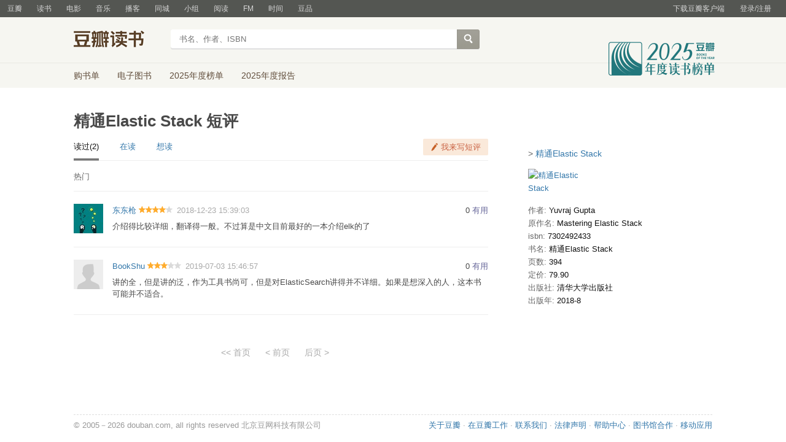

--- FILE ---
content_type: text/html; charset=utf-8
request_url: https://book.douban.com/subject/30326542/comments/?sort=score
body_size: 5555
content:


<!DOCTYPE html>
<html lang="zh-cmn-Hans" class="ua-mac ua-webkit book-new-nav">
<head>
  <meta http-equiv="Content-Type" content="text/html; charset=utf-8">
  <title>
    精通Elastic Stack 短评
</title>
  
<script>!function(e){var o=function(o,n,t){var c,i,r=new Date;n=n||30,t=t||"/",r.setTime(r.getTime()+24*n*60*60*1e3),c="; expires="+r.toGMTString();for(i in o)e.cookie=i+"="+o[i]+c+"; path="+t},n=function(o){var n,t,c,i=o+"=",r=e.cookie.split(";");for(t=0,c=r.length;t<c;t++)if(n=r[t].replace(/^\s+|\s+$/g,""),0==n.indexOf(i))return n.substring(i.length,n.length).replace(/\"/g,"");return null},t=e.write,c={"douban.com":1,"douban.fm":1,"google.com":1,"google.cn":1,"googleapis.com":1,"gmaptiles.co.kr":1,"gstatic.com":1,"gstatic.cn":1,"google-analytics.com":1,"googleadservices.com":1},i=function(e,o){var n=new Image;n.onload=function(){},n.src="https://www.douban.com/j/except_report?kind=ra022&reason="+encodeURIComponent(e)+"&environment="+encodeURIComponent(o)},r=function(o){try{t.call(e,o)}catch(e){t(o)}},a=/<script.*?src\=["']?([^"'\s>]+)/gi,g=/http:\/\/(.+?)\.([^\/]+).+/i;e.writeln=e.write=function(e){var t,l=a.exec(e);return l&&(t=g.exec(l[1]))?c[t[2]]?void r(e):void("tqs"!==n("hj")&&(i(l[1],location.href),o({hj:"tqs"},1),setTimeout(function(){location.replace(location.href)},50))):void r(e)}}(document);</script>

  
    <meta http-equiv="Pragma" content="no-cache">
    <meta http-equiv="Expires" content="Sun, 6 Mar 2005 01:00:00 GMT">
    <meta name="referrer" content="always">
    <meta name="renderer" content="webkit">
    
    <script >var _head_start = new Date();</script>
    <script src="https://img1.doubanio.com/f/vendors/0511abe9863c2ea7084efa7e24d1d86c5b3974f1/js/jquery-1.10.2.min.js"></script>
    <script src="https://img1.doubanio.com/f/vendors/e258329ca4b2122b4efe53fddc418967441e0e7f/js/douban.js"></script>
    <script src="https://img3.doubanio.com/cuphead/book-static/common/master.3c0a3.js"></script>
    <link href="https://img1.doubanio.com/f/vendors/fae7e145bf16b2f427ba0fe7ef3d47c04af3a6c0/css/douban.css" rel="stylesheet" type="text/css">
    <link href="https://img1.doubanio.com/f/vendors/e8a7261937da62636d22ca4c579efc4a4d759b1b/css/ui/dialog.css" rel="stylesheet" type="text/css">
    <link href="https://img3.doubanio.com/cuphead/book-static/base/init.e399f.css" rel="stylesheet">
    <style type="text/css">
        
    </style>
    
<link rel="stylesheet" href="https://img1.doubanio.com/f/vendors/9aae5c6f1a6c1ef339d7c9a37d69641086bd6917/subject-comments/comments.css"/>
<meta name="mobile-agent" content="format=html5; url=https://m.douban.com/book/subject/30326542/comments"/>

    <!-- COLLECTED CSS -->
    <script></script>

  <link rel="shortcut icon" href="https://img1.doubanio.com/favicon.ico" type="image/x-icon">
</head>
<body>
  
    <script>var _body_start = new Date();</script>
    
  



    <link href="//img3.doubanio.com/dae/accounts/resources/f8b2226/shire/bundle.css" rel="stylesheet" type="text/css">



<div id="db-global-nav" class="global-nav">
  <div class="bd">
    
<div class="top-nav-info">
  <a href="https://accounts.douban.com/passport/login?source=book" class="nav-login" rel="nofollow">登录/注册</a>
</div>


    <div class="top-nav-doubanapp">
  <a href="https://www.douban.com/doubanapp/app?channel=top-nav" class="lnk-doubanapp">下载豆瓣客户端</a>
  <div id="doubanapp-tip">
    <a href="https://www.douban.com/doubanapp/app?channel=qipao" class="tip-link">豆瓣 <span class="version">6.0</span> 全新发布</a>
    <a href="javascript: void 0;" class="tip-close">×</a>
  </div>
  <div id="top-nav-appintro" class="more-items">
    <p class="appintro-title">豆瓣</p>
    <p class="qrcode">扫码直接下载</p>
    <div class="download">
      <a href="https://www.douban.com/doubanapp/redirect?channel=top-nav&direct_dl=1&download=iOS">iPhone</a>
      <span>·</span>
      <a href="https://www.douban.com/doubanapp/redirect?channel=top-nav&direct_dl=1&download=Android" class="download-android">Android</a>
    </div>
  </div>
</div>

    


<div class="global-nav-items">
  <ul>
    <li class="">
      <a href="https://www.douban.com" target="_blank" data-moreurl-dict="{&quot;from&quot;:&quot;top-nav-click-main&quot;,&quot;uid&quot;:&quot;0&quot;}">豆瓣</a>
    </li>
    <li class="on">
      <a href="https://book.douban.com"  data-moreurl-dict="{&quot;from&quot;:&quot;top-nav-click-book&quot;,&quot;uid&quot;:&quot;0&quot;}">读书</a>
    </li>
    <li class="">
      <a href="https://movie.douban.com" target="_blank" data-moreurl-dict="{&quot;from&quot;:&quot;top-nav-click-movie&quot;,&quot;uid&quot;:&quot;0&quot;}">电影</a>
    </li>
    <li class="">
      <a href="https://music.douban.com" target="_blank" data-moreurl-dict="{&quot;from&quot;:&quot;top-nav-click-music&quot;,&quot;uid&quot;:&quot;0&quot;}">音乐</a>
    </li>
    <li class="">
      <a href="https://www.douban.com/podcast/" target="_blank" data-moreurl-dict="{&quot;from&quot;:&quot;top-nav-click-podcast&quot;,&quot;uid&quot;:&quot;0&quot;}">播客</a>
    </li>
    <li class="">
      <a href="https://www.douban.com/location" target="_blank" data-moreurl-dict="{&quot;from&quot;:&quot;top-nav-click-location&quot;,&quot;uid&quot;:&quot;0&quot;}">同城</a>
    </li>
    <li class="">
      <a href="https://www.douban.com/group" target="_blank" data-moreurl-dict="{&quot;from&quot;:&quot;top-nav-click-group&quot;,&quot;uid&quot;:&quot;0&quot;}">小组</a>
    </li>
    <li class="">
      <a href="https://read.douban.com&#47;?dcs=top-nav&amp;dcm=douban" target="_blank" data-moreurl-dict="{&quot;from&quot;:&quot;top-nav-click-read&quot;,&quot;uid&quot;:&quot;0&quot;}">阅读</a>
    </li>
    <li class="">
      <a href="https://fm.douban.com&#47;?from_=shire_top_nav" target="_blank" data-moreurl-dict="{&quot;from&quot;:&quot;top-nav-click-fm&quot;,&quot;uid&quot;:&quot;0&quot;}">FM</a>
    </li>
    <li class="">
      <a href="https://time.douban.com&#47;?dt_time_source=douban-web_top_nav" target="_blank" data-moreurl-dict="{&quot;from&quot;:&quot;top-nav-click-time&quot;,&quot;uid&quot;:&quot;0&quot;}">时间</a>
    </li>
    <li class="">
      <a href="https://market.douban.com&#47;?utm_campaign=douban_top_nav&amp;utm_source=douban&amp;utm_medium=pc_web" target="_blank" data-moreurl-dict="{&quot;from&quot;:&quot;top-nav-click-market&quot;,&quot;uid&quot;:&quot;0&quot;}">豆品</a>
    </li>
  </ul>
</div>

  </div>
</div>
<script>
  ;window._GLOBAL_NAV = {
    DOUBAN_URL: "https://www.douban.com",
    N_NEW_NOTIS: 0,
    N_NEW_DOUMAIL: 0
  };
</script>



    <script src="//img3.doubanio.com/dae/accounts/resources/f8b2226/shire/bundle.js" defer="defer"></script>




  


    <link href="//img3.doubanio.com/dae/accounts/resources/f8b2226/book/bundle.css" rel="stylesheet" type="text/css">




<div id="db-nav-book" class="nav">
  <div class="nav-wrap">
  <div class="nav-primary">
    <div class="nav-logo">
      <a href="https:&#47;&#47;book.douban.com">豆瓣读书</a>
    </div>
    <div class="nav-search">
      <form action="https:&#47;&#47;search.douban.com&#47;book/subject_search" method="get">
        <fieldset>
          <legend>搜索：</legend>
          <label for="inp-query">
          </label>
          <div class="inp"><input id="inp-query" name="search_text" size="22" maxlength="60" placeholder="书名、作者、ISBN" value=""></div>
          <div class="inp-btn"><input type="submit" value="搜索"></div>
          <input type="hidden" name="cat" value="1001" />
        </fieldset>
      </form>
    </div>
  </div>
  </div>
  <div class="nav-secondary">
    

<div class="nav-items">
  <ul>
    <li    ><a href="https://book.douban.com/cart/"
     >购书单</a>
    </li>
    <li    ><a href="https://read.douban.com/ebooks/?dcs=book-nav&dcm=douban"
            target="_blank"
     >电子图书</a>
    </li>
    <li    ><a href="https://book.douban.com/annual/2025/?fullscreen=1&dt_from=navigation"
            target="_blank"
     >2025年度榜单</a>
    </li>
    <li    ><a href="https://c9.douban.com/app/standbyme-2025/?autorotate=false&fullscreen=true&hidenav=true&monitor_screenshot=true&dt_from=web_navigation"
            target="_blank"
     >2025年度报告</a>
    </li>
  </ul>
</div>

    <a href="https://book.douban.com/annual/2025/?fullscreen=1&&dt_from=book_navigation" class="bookannual"></a>
  </div>
</div>

<script id="suggResult" type="text/x-jquery-tmpl">
  <li data-link="{{= url}}">
            <a href="{{= url}}" onclick="moreurl(this, {from:'book_search_sugg', query:'{{= keyword }}', subject_id:'{{= id}}', i: '{{= index}}', type: '{{= type}}'})">
            <img src="{{= pic}}" width="40" />
            <div>
                <em>{{= title}}</em>
                {{if year}}
                    <span>{{= year}}</span>
                {{/if}}
                <p>
                {{if type == "b"}}
                    {{= author_name}}
                {{else type == "a" }}
                    {{if en_name}}
                        {{= en_name}}
                    {{/if}}
                {{/if}}
                 </p>
            </div>
        </a>
        </li>
  </script>




    <script src="//img3.doubanio.com/dae/accounts/resources/f8b2226/book/bundle.js" defer="defer"></script>




    <div id="wrapper">
        
        
  <div id="content">
    
    <h1>精通Elastic Stack 短评</h1>

    <div class="grid-16-8 clearfix">
      
      <div class="article">
<div class="comments-wrapper">
        
  <div class="clearfix Comments-hd">
    <ul class="fleft CommentTabs">
        <li class="is-active">
          <span>读过(2)</span>
        </li>
        <li>
          <a href="https://book.douban.com/subject/30326542/comments?status=N">在读</a>
        </li>

        <li>
          <a href="https://book.douban.com/subject/30326542/comments?status=F">想读</a>
        </li>
    </ul>
      <div class="fright">
        
        <a href="javascript:;" class="comment_btn j a_show_login" name="cbtn-30326542">我来写短评</a>
      </div>
  </div>

        
    <div class="title_line clearfix color_gray">
      <div class="fleft Comments-sortby">
            <span>热门</span>

        <!-- 登录用户可见 -->

      </div>
    </div>

    <!-- 分数分布筛选 -->

    <div id="comments">
        




  
  <div class="comment-list score " id="">
      <ul>
          
  <li class="comment-item" data-cid="1587503638">
      <div class="avatar">
        <a title="东东枪" href="https://www.douban.com/people/BullThink/">
          <img src="https://img3.doubanio.com/icon/u2832614-3.jpg">
        </a>
      </div>
    <div class="comment">
      <h3>
        <span class="comment-vote">
            <span id="c-1587503638" class="vote-count">0</span>
              <a id="btn-1587503638" href="" class="j a_show_login" data-cid="1587503638">有用</a>

        </span>
        <span class="comment-info">
          <a href="https://www.douban.com/people/BullThink/">东东枪</a>
            <span class="user-stars allstar40 rating" title="推荐"></span>
          <a class="comment-time" href="/comment/1587503638">2018-12-23 15:39:03</a>
          <span class="comment-location"></span>
        </span>
      </h3>
      <p class="comment-content">
      
        <span class="short">介绍得比较详细，翻译得一般。不过算是中文目前最好的一本介绍elk的了</span>
      </p>
        <div class="report-comment" data-url="https://book.douban.com/subject/30326542/comments/?comment_id=1587503638"></div>
    </div>
  </li>

          
  <li class="comment-item" data-cid="1845138023">
      <div class="avatar">
        <a title="BookShu" href="https://www.douban.com/people/styshoo/">
          <img src="https://img1.doubanio.com/icon/user_normal.jpg">
        </a>
      </div>
    <div class="comment">
      <h3>
        <span class="comment-vote">
            <span id="c-1845138023" class="vote-count">0</span>
              <a id="btn-1845138023" href="" class="j a_show_login" data-cid="1845138023">有用</a>

        </span>
        <span class="comment-info">
          <a href="https://www.douban.com/people/styshoo/">BookShu</a>
            <span class="user-stars allstar30 rating" title="还行"></span>
          <a class="comment-time" href="/comment/1845138023">2019-07-03 15:46:57</a>
          <span class="comment-location"></span>
        </span>
      </h3>
      <p class="comment-content">
      
        <span class="short">讲的全，但是讲的泛，作为工具书尚可，但是对ElasticSearch讲得并不详细。如果是想深入的人，这本书可能并不适合。</span>
      </p>
        <div class="report-comment" data-url="https://book.douban.com/subject/30326542/comments/?comment_id=1845138023"></div>
    </div>
  </li>

      </ul>
  </div>

<div class="paginator-wrapper">
  
<div id="paginator" class="center" data-total="2">
    <span class="first" data-page='first'><< 首页</span>
    <span class="prev" data-page='prev'>< 前页</span>
    <span class="next" data-page='next'>后页 ></span>
</div>

</div>

    </div>

</div>


</div>
      <div class="aside">
        


<div class="sidebar-wrapper">
    

    <p class="pl2 side-bar-link">
        &gt; <a href="https://book.douban.com/subject/30326542/">精通Elastic Stack</a>
    </p>
    <div class="indent subject-info">
        











<div>
    <a href="https://book.douban.com/subject/30326542/">
        <img width="100px" class="fil" alt="精通Elastic Stack" title="精通Elastic Stack" src="https://img9.doubanio.com/view/subject/s/public/s29869944.jpg" rel="v:image">
    </a>
<br clear="all"/>

    <span class="pl">作者:</span> Yuvraj Gupta<br/>

    
            
    <span class="pl">原作名:</span> Mastering Elastic Stack<br/>

    
            
    
            
    <span class="pl">isbn:</span> 7302492433<br/>

    
            
    <span class="pl">书名:</span> 精通Elastic Stack<br/>

    
            
    <span class="pl">页数:</span> 394<br/>

    
            
    
            
    <span class="pl">定价:</span> 79.90<br/>

    
    
            
    <span class="pl">出版社:</span> 清华大学出版社<br/>

    
            
    <span class="pl">出版年:</span> 2018-8<br/>

    
    
</div>

    </div>

</div>

      </div>
      <div class="extra">
        
      </div>
    </div>
  </div>

        
  <div id="footer">
    
<span id="icp" class="fleft gray-link">
    &copy; 2005－2026 douban.com, all rights reserved 北京豆网科技有限公司
</span>

<a href="https://www.douban.com/hnypt/variformcyst.py" style="display: none;"></a>

<span class="fright">
    <a href="https://www.douban.com/about">关于豆瓣</a>
    · <a href="https://www.douban.com/jobs">在豆瓣工作</a>
    · <a href="https://www.douban.com/about?topic=contactus">联系我们</a>
    · <a href="https://www.douban.com/about/legal">法律声明</a>
    
    · <a href="https://help.douban.com/?app=book" target="_blank">帮助中心</a>
    · <a href="https://book.douban.com/library_invitation">图书馆合作</a>
    · <a href="https://www.douban.com/doubanapp/">移动应用</a>
</span>

  </div>

    </div>
      

    <!-- COLLECTED JS -->
    <!-- mako -->
    
<script src="https://img1.doubanio.com/cuphead/book-static/subject/unfold.55bcc.js"></script>
<script src="https://img1.doubanio.com/f/vendors/f25ae221544f39046484a823776f3aa01769ee10/js/ui/dialog.js"></script>
    <script src="https://img1.doubanio.com/f/vendors/33bb917eefbefa3c41973b87efd26faa433e980e/subject-comments/comments.js"></script>
    <script>
        (function () {
            if (window.SUBJECT_COMMENTS) {
                // expand handler
                SUBJECT_COMMENTS.createExpandHandler();
                // comments
                SUBJECT_COMMENTS.createComments({
                    subject_id: "30326542",
                    state: {
                        percent_type: "",
                        start: 0,
                        limit: 20,
                        status: "P",
                        sort: "score"
                    },
                    afterFetch: () => {
                        if (window.ADD_REPORT) {
                            window.ADD_REPORT()
                        }
                    }
                });
                SUBJECT_COMMENTS.createVoteHandler({
                    api: '/j/comment/:id/vote',
                    voteSelector: '.vote-comment',
                    textSelector: '.vote-count',
                    afterVote: function (elem) {
                        var parentNode = elem.parentNode;
                        var successElem = document.createElement('span');
                        successElem.innerHTML = '已投票';
                        parentNode.removeChild(elem);
                        parentNode.appendChild(successElem);
                    }
                })
            }
        })();
    </script>

    <script>
        $('.collect_btn').each(function(){
            Douban.init_collect_btn(this);
        });
    </script>

    
  

<script type="text/javascript">
  var _paq = _paq || [];
  _paq.push(['trackPageView']);
  _paq.push(['enableLinkTracking']);
  (function() {
    var p=(('https:' == document.location.protocol) ? 'https' : 'http'), u=p+'://fundin.douban.com/';
    _paq.push(['setTrackerUrl', u+'piwik']);
    _paq.push(['setSiteId', '100001']);
    var d=document, g=d.createElement('script'), s=d.getElementsByTagName('script')[0]; 
    g.type='text/javascript';
    g.defer=true; 
    g.async=true; 
    g.src=p+'://s.doubanio.com/dae/fundin/piwik.js';
    s.parentNode.insertBefore(g,s);
  })();
</script>

<script type="text/javascript">
var setMethodWithNs = function(namespace) {
  var ns = namespace ? namespace + '.' : ''
    , fn = function(string) {
        if(!ns) {return string}
        return ns + string
      }
  return fn
}

var gaWithNamespace = function(fn, namespace) {
  var method = setMethodWithNs(namespace)
  fn.call(this, method)
}

var _gaq = _gaq || []
  , accounts = [
      { id: 'UA-7019765-1', namespace: 'douban' }
    , { id: 'UA-7019765-16', namespace: '' }
    ]
  , gaInit = function(account) {
      gaWithNamespace(function(method) {
        gaInitFn.call(this, method, account)
      }, account.namespace)
    }
  , gaInitFn = function(method, account) {
      _gaq.push([method('_setAccount'), account.id])

      
  _gaq.push([method('_addOrganic'), 'google', 'q'])
  _gaq.push([method('_addOrganic'), 'baidu', 'wd'])
  _gaq.push([method('_addOrganic'), 'soso', 'w'])
  _gaq.push([method('_addOrganic'), 'youdao', 'q'])
  _gaq.push([method('_addOrganic'), 'so.360.cn', 'q'])
  _gaq.push([method('_addOrganic'), 'sogou', 'query'])
  if (account.namespace) {
    _gaq.push([method('_addIgnoredOrganic'), '豆瓣'])
    _gaq.push([method('_addIgnoredOrganic'), 'douban'])
    _gaq.push([method('_addIgnoredOrganic'), '豆瓣网'])
    _gaq.push([method('_addIgnoredOrganic'), 'www.douban.com'])
  }

      if (account.namespace === 'douban') {
        _gaq.push([method('_setDomainName'), '.douban.com'])
      }

        _gaq.push([method('_setCustomVar'), 1, 'responsive_view_mode', 'desktop', 3])

        _gaq.push([method('_setCustomVar'), 2, 'login_status', '0', 2]);

      _gaq.push([method('_trackPageview')])
    }

for(var i = 0, l = accounts.length; i < l; i++) {
  var account = accounts[i]
  gaInit(account)
}


;(function() {
    var ga = document.createElement('script');
    ga.src = ('https:' == document.location.protocol ? 'https://ssl' : 'http://www') + '.google-analytics.com/ga.js';
    ga.setAttribute('async', 'true');
    document.documentElement.firstChild.appendChild(ga);
})()
</script>








    <!-- dae-web-book--default-7886747f9b-lclvp-->

</body>
</html>




































